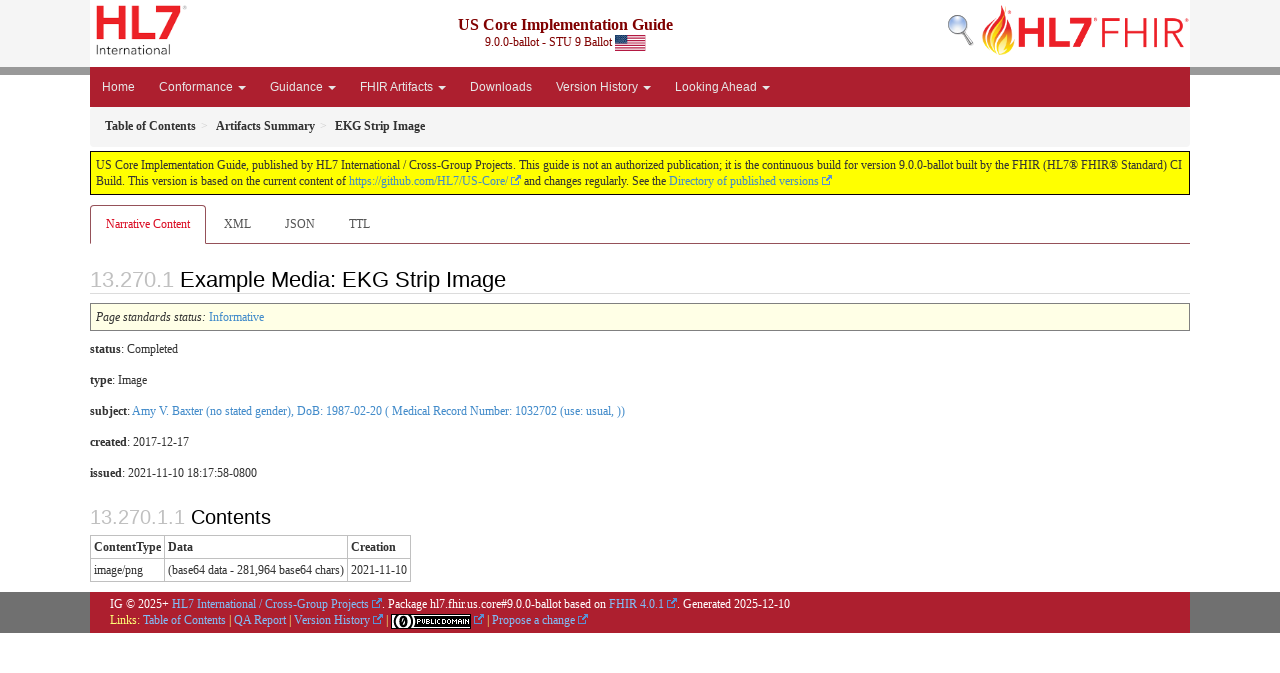

--- FILE ---
content_type: text/html; charset=utf-8
request_url: https://build.fhir.org/ig/HL7/US-Core/Media-ekg-strip.html
body_size: 3563
content:
<?xml version="1.0" encoding="UTF-8"?>
<!DOCTYPE HTML>
<html xml:lang="en" xmlns="http://www.w3.org/1999/xhtml" lang="en">
  <head>
    <meta content="text/html;charset=utf-8" http-equiv="Content-Type"/>
    <title>EKG Strip Image - US Core Implementation Guide v9.0.0-ballot</title>

    <meta name="viewport" content="width=device-width, initial-scale=1.0"/>
    <meta name="author" content="http://hl7.org/fhir"/>

    <link href="fhir.css" rel="stylesheet"/>

    <!-- Bootstrap core CSS -->
    <link href="assets/css/bootstrap-fhir.css" rel="stylesheet"/>

    <!-- Project extras -->
    <link href="assets/css/project.css" rel="stylesheet"/>
    <link href="assets/css/pygments-manni.css" rel="stylesheet"/>
    <link href="assets/css/jquery-ui.css" rel="stylesheet"/>
  	<link href="assets/css/prism.css" rel="stylesheet" />
  	<link href="assets/css/cqf.css" rel="stylesheet" />
    <!-- Placeholder for child template CSS declarations -->
    <link href="assets/css/hl7.css" rel="stylesheet"/>
    <link href="assets/css/fhir-ig.css" rel="stylesheet"/>

    <script type="text/javascript" src="fhir-table-scripts.js"> </script>

    <!-- HTML5 shim and Respond.js IE8 support of HTML5 elements and media queries -->
    <!--[if lt IE 9]>
    <script src="assets/js/html5shiv.js"></script>
    <script src="assets/js/respond.min.js"></script>
    <![endif]-->

    <!-- Favicons -->
    <link rel="apple-touch-icon-precomposed" sizes="144x144" href="assets/ico/icon-fhir-144.png"/>
    <link rel="apple-touch-icon-precomposed" sizes="114x114" href="assets/ico/icon-fhir-114.png"/>
    <link rel="apple-touch-icon-precomposed" sizes="72x72" href="assets/ico/icon-fhir-72.png"/>
    <link rel="apple-touch-icon-precomposed" href="assets/ico/icon-fhir-57.png"/>
    <link rel="shortcut icon" href="assets/ico/favicon.png"/>
  </head>
  <body onload="document.body.style.opacity='1'">

	  <script src="assets/js/prism.js"></script>
    <script type="text/javascript" src="assets/js/mermaid.js"></script>
    <script type="text/javascript" src="assets/js/mermaid-init.js"></script>
    <style type="text/css">h2{--heading-prefix:"13.270"}
    h3,h4,h5,h6{--heading-prefix:"13.270"}</style>
    <div id="segment-header" class="segment">  <!-- segment-header -->
      <div class="container">  <!-- container -->

        <!-- Placeholder for child template header declarations -->

        <div id="hl7-nav">
          <a id="hl7-logo" data-no-external="true" href="http://hl7.org">
            <img height="50" alt="Visit the HL7 website" src="assets/images/hl7-logo-header.png"/>
          </a>
        </div>
        <div id="family-nav">
          <a id="family-logo" data-no-external="true" href="http://hl7.org/fhir"><img height="50" alt="Visit the FHIR website" src="assets/images/fhir-logo-www.png"/> </a>
        </div>
        <div id="hl7-search">
          <a id="hl7-search-lnk" data-no-external="true" href="searchform.html"><img alt="Search FHIR" src="assets/images/search.png"/></a>
        </div>


        <div id="ig-status">
          <p><span style="font-size:12pt;font-weight:bold">US Core Implementation Guide</span>
            <br/>
            <span style="display:inline-block;">9.0.0-ballot - STU 9 Ballot



  <img alt="United States of America flag" src="assets/images/usa.svg" height="16" title="United States of America"/>


            </span>
          </p>
        </div>
      </div> <!-- /container -->
    </div>  <!-- /segment-header -->

    <div id="segment-navbar" class="segment">  <!-- segment-navbar -->
      <div id="stripe"> </div>
      <div class="container">  <!-- container -->
        <!-- HEADER CONTENT -->

        <nav class="navbar navbar-inverse">
          <!--status-bar-->
          <div class="container">
            <button data-target=".navbar-inverse-collapse" class="navbar-toggle" data-toggle="collapse" type="button">
              <span class="icon-bar"> </span>
              <span class="icon-bar"> </span>
              <span class="icon-bar"> </span>
            </button>
            <a class="navbar-brand hidden" href="http://hl7.org/fhir/R4/index.html">FHIR</a>
            <div class="nav-collapse collapse navbar-inverse-collapse">
              <!-- menu.xml  -->

<ul xmlns="http://www.w3.org/1999/xhtml" class="nav navbar-nav">
  <li>
    <a href="index.html">Home</a>
  </li>
  <li class="dropdown">
    <a data-toggle="dropdown" href="#" class="dropdown-toggle">Conformance
      <b class="caret"></b>
    </a>
    <ul class="dropdown-menu">
      <li>
        <a href="general-requirements.html">General Requirements</a>
      </li>
      <li>
        <a href="must-support.html">Must Support</a>
      </li>
      <li>
        <a href="scopes.html">SMART on FHIR Obligations and Capabilities</a>
      </li>
      <li>
        <a href="security.html">Security</a>
      </li>
    </ul>
  </li>
  <li class="dropdown">
    <a data-toggle="dropdown" href="#" class="dropdown-toggle">Guidance
      <b class="caret"></b>
    </a>
    <ul class="dropdown-menu">
      <li>
        <a href="uscdi.html">USCDI</a>
      </li>
      <li>
        <a href="general-guidance.html">General Guidance</a>
      </li>
      <li>
        <a href="clinical-notes.html">Clinical Notes</a>
      </li>
      <li>
        <a href="medication-list.html">Medication List</a>
      </li>
      <li>
        <a href="basic-provenance.html">Basic Provenance</a>
      </li>
      <li>
        <a href="screening-and-assessments.html">Screening and Assessments</a>
      </li>
      <li>
        <a href="relationship-with-other-igs.html">Relationship With Other IGs</a>
      </li>
    </ul>
  </li>
  <li class="dropdown">
    <a data-toggle="dropdown" href="#" class="dropdown-toggle">FHIR Artifacts
      <b class="caret"></b>
    </a>
    <ul class="dropdown-menu">
      <li>
        <a href="profiles-and-extensions.html#profiles">Profiles</a>
      </li>
      <li>
        <a href="profiles-and-extensions.html#extensions">Extensions</a>
      </li>
      <li>
        <a href="search-parameters-and-operations.html#search-parameters">Search Parameters</a>
      </li>
      <li>
        <a href="search-parameters-and-operations.html#operations">Operations</a>
      </li>
      <li>
        <a href="terminology.html">Terminology</a>
      </li>
      <li>
        <a href="capability-statements.html">Capability Statements</a>
      </li>
      <li>
        <a href="examples.html">Examples</a>
      </li>
    </ul>
  </li>
  <li>
    <a href="downloads.html">Downloads</a>
  </li>
  <li class="dropdown">
    <a data-toggle="dropdown" href="#" class="dropdown-toggle">Version History
      <b class="caret"></b>
    </a>
    <ul class="dropdown-menu">
      <li>
        <a href="changes.html">Change Log</a>
      </li>
      <li>
        <a href="changes-between-versions.html">Changes Between Versions</a>
      </li>
    </ul>
  </li>
  <li class="dropdown">
    <a data-toggle="dropdown" href="#" class="dropdown-toggle">Looking Ahead
      <b class="caret"></b>
    </a>
    <ul class="dropdown-menu">
      <li>
        <a href="us-core-roadmap.html">US Core Roadmap</a>
      </li>
      <li>
        <a href="writing-vital-signs.html">Writing Vital Signs</a>
      </li>
      <li>
        <a href="writing-clinical-notes.html">Writing Clinical Notes</a>
      </li>
      <li>
        <a href="patient-data-feed.html">Patient Data Feed</a>
      </li>
    </ul>
  </li>
</ul>
            </div>  <!-- /.nav-collapse -->
          </div>  <!-- /.container -->
        </nav>  <!-- /.navbar -->
      <!-- /HEADER CONTENT -->
      </div>  <!-- /container -->
    </div>  <!-- /segment-navbar -->
    <!--status-bar-->

    <div id="segment-breadcrumb" class="segment">  <!-- segment-breadcrumb -->
      <div class="container">  <!-- container -->
        <ul class="breadcrumb">
          <li><a href='toc.html'><b>Table of Contents</b></a></li><li><a href='artifacts.html'><b>Artifacts Summary</b></a></li><li><b>EKG Strip Image</b></li>

        </ul>
      </div>  <!-- /container -->
    </div>  <!-- /segment-breadcrumb -->

    <a name="top"> </a>
    <div id="segment-content" class="segment">  <!-- segment-content -->
      <div class="container">  <!-- container -->
        <div class="row">
          <div class="inner-wrapper">

<div class="col-12">
  <!--ReleaseHeader--><p id="publish-box">US Core Implementation Guide, published by HL7 International / Cross-Group Projects. This guide is not an authorized publication; it is the continuous build for version 9.0.0-ballot  built by the FHIR (HL7&reg; FHIR&reg; Standard) CI Build. This version is based on the current content of <a href='https://github.com/HL7/US-Core/'>https://github.com/HL7/US-Core/</a> and changes regularly. See the <a href='http://hl7.org/fhir/us/core/history.html'>Directory of published versions</a></p><!--EndReleaseHeader-->

  








<ul class="nav nav-tabs">

  <li class="active">
    <a href="#">Narrative Content</a>
  </li>



  
    <li>
      <a href="Media-ekg-strip.xml.html">XML</a>
    </li>
  


  
    <li>
      <a href="Media-ekg-strip.json.html">JSON</a>
    </li>
  


  
    <li>
      <a href="Media-ekg-strip.ttl.html">TTL</a>
    </li>
  



</ul>


  <a name="root"> </a>


  <h2 id="root">Example Media: EKG Strip Image</h2>


  <table class="colsi">
    <tr>

      <td colspan="2">
        
          <i>Page standards status:</i> <a href="http://hl7.org/fhir/R4/versions.html#std-process" title="Standard Status">Informative</a>
          
        
      </td>

    </tr>
  </table>



  <!-- insert intro if present -->
  



  <div xmlns="http://www.w3.org/1999/xhtml"><a name="ekg-strip"> </a><a name="hcekg-strip"> </a><p><b>status</b>: Completed</p><p><b>type</b>: <span title="Codes:{http://terminology.hl7.org/CodeSystem/media-type image}">Image</span></p><p><b>subject</b>: <a href="Patient-example.html">Amy V. Baxter  (no stated gender), DoB: 1987-02-20 ( Medical Record Number: 1032702 (use: usual, ))</a></p><p><b>created</b>: 2017-12-17</p><p><b>issued</b>: 2021-11-10 18:17:58-0800</p><h3>Contents</h3><table class="grid"><tr><td style="display: none">-</td><td><b>ContentType</b></td><td><b>Data</b></td><td><b>Creation</b></td></tr><tr><td style="display: none">*</td><td>image/png</td><td>(base64 data - 281,964 base64 chars)</td><td>2021-11-10</td></tr></table></div>

  

  <!-- insert notes if present -->
  



</div>
        </div>  <!-- /inner-wrapper -->
      </div>  <!-- /row -->
    </div>  <!-- /container -->
  </div>  <!-- /segment-content -->

  <script type="text/javascript" src="assets/js/jquery.js"> </script>     <!-- note keep space here, otherwise it will be transformed to empty tag -> fails -->
  <script type="text/javascript" src="assets/js/jquery-ui.min.js"> </script>

  <script type="text/javascript" src="assets/js/window-hash.js"> </script>
  <a name="bottom"> </a>
  <div id="segment-footer" igtool="footer" class="segment">  <!-- segment-footer -->
    <div class="container">  <!-- container -->

      <div class="inner-wrapper">
        <p>
          IG &#169; 2025+ <a style="color:var(--footer-hyperlink-text-color)" href="http://www.hl7.org/Special/committees/cgp">HL7 International / Cross-Group Projects</a>.  Package hl7.fhir.us.core#9.0.0-ballot based on <a style="color: var(--footer-hyperlink-text-color)" href="http://hl7.org/fhir/R4/">FHIR 4.0.1</a>. Generated <span title="Wed, Dec 10, 2025 21:44+0000">2025-12-10</span>
          <br/>
          <span style="color: var(--footer-highlight-text-color)">
                      Links: <a style="color: var(--footer-hyperlink-text-color)" href="toc.html">Table of Contents</a> |
                 <a style="color: var(--footer-hyperlink-text-color)" href="qa.html">QA Report</a>
                 
                
                 | <a style="color: var(--footer-hyperlink-text-color)" target="_blank" href="http://hl7.org/fhir/us/core/history.html">Version History</a> |
                 <a style="color: var(--footer-hyperlink-text-color)" rel="license" href="http://hl7.org/fhir/R4/license.html"><img style="border-style: none;" alt="CC0" src="cc0.png"/></a> |
                 <a style="color: var(--footer-hyperlink-text-color)" target="_blank" href="http://hl7.org/fhir-issues">Propose a change</a>
          </span>
        </p>
      </div>  <!-- /inner-wrapper -->
    </div>  <!-- /container -->
  </div>  <!-- /segment-footer -->
  
  <div id="segment-post-footer" class="segment hidden">  <!-- segment-post-footer -->
    <div class="container">  <!-- container -->
    </div>  <!-- /container -->
  </div>  <!-- /segment-post-footer -->

  <!-- JS and analytics only. -->
  <!-- Bootstrap core JavaScript
  ================================================== -->
  <!-- Placed at the end of the document so the pages load faster -->
  <script type="text/javascript" src="assets/js/bootstrap.min.js"> </script>
  <script type="text/javascript" src="assets/js/respond.min.js"> </script>
  <script type="text/javascript" src="assets/js/anchor.min.js"> </script>
  <script type="text/javascript" src="assets/js/clipboard.min.js"> </script>
  <script type="text/javascript" src="assets/js/clipboard-btn.js"> </script>
  <script type="text/javascript" src="assets/js/anchor-hover.js"> </script>
  <!-- Analytics Below
  ================================================== -->
  </body>
</html>



--- FILE ---
content_type: text/css; charset=utf-8
request_url: https://build.fhir.org/ig/HL7/US-Core/assets/css/hl7.css
body_size: 171
content:
/* Product families should override the following colors with family-specific colors */
:root {
  --navbar-bg-color: #505050; /* 2. Header container color */
  --footer-bg-color: #707070; /* 3. Footer background color*/
  --footer-container-bg-color: #505050; /* 4. Footer container color */
  --btn-hover-color: #808080;  /* 6. Menu button hover color */
}

/* Generic settings common to all HL7 IGs */
:root {
  --stripe-bg-color: #999999; /* 5. Header strip color */
  --btn-active-color: #da0c23; /* 7. Menu button active color */
  --btn-text-color: #e6e6e6; /* 8. Menu button text color */
  --stu-note-background-color: #fff2ff; /* 19. (STU) Note box background color */
  --stu-note-border-left-color: #ffa0ff; /* 20. (STU) Note box border color */
}

#hl7-nav {
  line-height: 50px;
  float: left;
  margin-top: 4px;
}

#hl7-nav a {
  color: inherit;
}

#hl7-logo {
  float: left;
  margin-left: 6px;
}
#hl7-search {
  line-height: 50px;
  float: right;
  margin-top: 4px;
  color: maroon;
}
#hl7-search a {
  color: inherit;
}
#project-nav {
  line-height: 50px;
  float: left;
  margin-top: 4px;
  margin-bottom: 4px;
  color: #808080;
}
#project-logo {
  float: left;
  margin-left: 3px;
}

/* ----------note-to-balloters styling------*/

.note-to-balloters::before {
  white-space: pre;
  content: "Note To Balloters\A ";
  #background-color: yellow;
  color: red;
  font-weight: bold;
}
.note-to-balloters, .stu-note{
    margin: 5px;
    padding: 10px;
    border-left-style: solid;
}

.stu-note::before {
  white-space: pre;
  content: "STU Note\A ";
  #background-color: yellow;
  color: red;
  font-weight: bold;
}